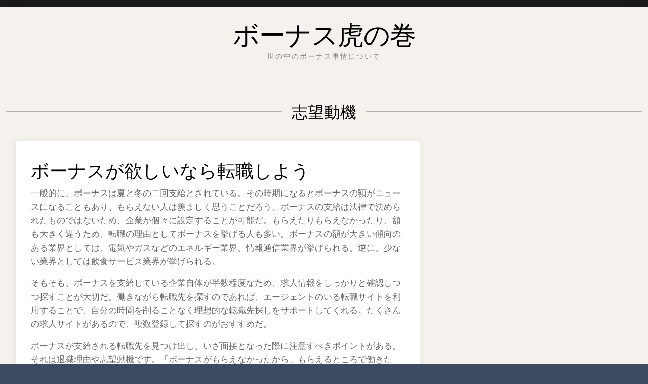

--- FILE ---
content_type: text/html; charset=UTF-8
request_url: http://sakura-mankai.info/category/reasons-for-application/
body_size: 36565
content:

<!doctype html>
<html dir="ltr" lang="ja" prefix="og: https://ogp.me/ns#">
<head>
	<meta charset="UTF-8">
	<meta name="viewport" content="width=device-width, initial-scale=1">
	<link rel="profile" href="http://gmpg.org/xfn/11">

	<script>(function(html){html.className = html.className.replace(/\bno-js\b/,'js')})(document.documentElement);</script>
<title>志望動機 - ボーナス虎の巻</title>

		<!-- All in One SEO 4.6.2 - aioseo.com -->
		<meta name="robots" content="max-image-preview:large" />
		<link rel="canonical" href="http://sakura-mankai.info/category/reasons-for-application/" />
		<meta name="generator" content="All in One SEO (AIOSEO) 4.6.2" />
		<script type="application/ld+json" class="aioseo-schema">
			{"@context":"https:\/\/schema.org","@graph":[{"@type":"BreadcrumbList","@id":"http:\/\/sakura-mankai.info\/category\/reasons-for-application\/#breadcrumblist","itemListElement":[{"@type":"ListItem","@id":"http:\/\/sakura-mankai.info\/#listItem","position":1,"name":"\u5bb6","item":"http:\/\/sakura-mankai.info\/","nextItem":"http:\/\/sakura-mankai.info\/category\/reasons-for-application\/#listItem"},{"@type":"ListItem","@id":"http:\/\/sakura-mankai.info\/category\/reasons-for-application\/#listItem","position":2,"name":"\u5fd7\u671b\u52d5\u6a5f","previousItem":"http:\/\/sakura-mankai.info\/#listItem"}]},{"@type":"CollectionPage","@id":"http:\/\/sakura-mankai.info\/category\/reasons-for-application\/#collectionpage","url":"http:\/\/sakura-mankai.info\/category\/reasons-for-application\/","name":"\u5fd7\u671b\u52d5\u6a5f - \u30dc\u30fc\u30ca\u30b9\u864e\u306e\u5dfb","inLanguage":"ja","isPartOf":{"@id":"http:\/\/sakura-mankai.info\/#website"},"breadcrumb":{"@id":"http:\/\/sakura-mankai.info\/category\/reasons-for-application\/#breadcrumblist"}},{"@type":"Organization","@id":"http:\/\/sakura-mankai.info\/#organization","name":"\u30dc\u30fc\u30ca\u30b9\u864e\u306e\u5dfb","url":"http:\/\/sakura-mankai.info\/"},{"@type":"WebSite","@id":"http:\/\/sakura-mankai.info\/#website","url":"http:\/\/sakura-mankai.info\/","name":"\u30dc\u30fc\u30ca\u30b9\u864e\u306e\u5dfb","description":"\u4e16\u306e\u4e2d\u306e\u30dc\u30fc\u30ca\u30b9\u4e8b\u60c5\u306b\u3064\u3044\u3066","inLanguage":"ja","publisher":{"@id":"http:\/\/sakura-mankai.info\/#organization"}}]}
		</script>
		<!-- All in One SEO -->

<link rel='dns-prefetch' href='//fonts.googleapis.com' />
<link href='https://fonts.gstatic.com' crossorigin rel='preconnect' />
<link rel="alternate" type="application/rss+xml" title="ボーナス虎の巻 &raquo; フィード" href="http://sakura-mankai.info/feed/" />
<link rel="alternate" type="application/rss+xml" title="ボーナス虎の巻 &raquo; コメントフィード" href="http://sakura-mankai.info/comments/feed/" />
<link rel="alternate" type="application/rss+xml" title="ボーナス虎の巻 &raquo; 志望動機 カテゴリーのフィード" href="http://sakura-mankai.info/category/reasons-for-application/feed/" />
<style id='wp-img-auto-sizes-contain-inline-css' type='text/css'>
img:is([sizes=auto i],[sizes^="auto," i]){contain-intrinsic-size:3000px 1500px}
/*# sourceURL=wp-img-auto-sizes-contain-inline-css */
</style>
<style id='wp-emoji-styles-inline-css' type='text/css'>

	img.wp-smiley, img.emoji {
		display: inline !important;
		border: none !important;
		box-shadow: none !important;
		height: 1em !important;
		width: 1em !important;
		margin: 0 0.07em !important;
		vertical-align: -0.1em !important;
		background: none !important;
		padding: 0 !important;
	}
/*# sourceURL=wp-emoji-styles-inline-css */
</style>
<style id='wp-block-library-inline-css' type='text/css'>
:root{--wp-block-synced-color:#7a00df;--wp-block-synced-color--rgb:122,0,223;--wp-bound-block-color:var(--wp-block-synced-color);--wp-editor-canvas-background:#ddd;--wp-admin-theme-color:#007cba;--wp-admin-theme-color--rgb:0,124,186;--wp-admin-theme-color-darker-10:#006ba1;--wp-admin-theme-color-darker-10--rgb:0,107,160.5;--wp-admin-theme-color-darker-20:#005a87;--wp-admin-theme-color-darker-20--rgb:0,90,135;--wp-admin-border-width-focus:2px}@media (min-resolution:192dpi){:root{--wp-admin-border-width-focus:1.5px}}.wp-element-button{cursor:pointer}:root .has-very-light-gray-background-color{background-color:#eee}:root .has-very-dark-gray-background-color{background-color:#313131}:root .has-very-light-gray-color{color:#eee}:root .has-very-dark-gray-color{color:#313131}:root .has-vivid-green-cyan-to-vivid-cyan-blue-gradient-background{background:linear-gradient(135deg,#00d084,#0693e3)}:root .has-purple-crush-gradient-background{background:linear-gradient(135deg,#34e2e4,#4721fb 50%,#ab1dfe)}:root .has-hazy-dawn-gradient-background{background:linear-gradient(135deg,#faaca8,#dad0ec)}:root .has-subdued-olive-gradient-background{background:linear-gradient(135deg,#fafae1,#67a671)}:root .has-atomic-cream-gradient-background{background:linear-gradient(135deg,#fdd79a,#004a59)}:root .has-nightshade-gradient-background{background:linear-gradient(135deg,#330968,#31cdcf)}:root .has-midnight-gradient-background{background:linear-gradient(135deg,#020381,#2874fc)}:root{--wp--preset--font-size--normal:16px;--wp--preset--font-size--huge:42px}.has-regular-font-size{font-size:1em}.has-larger-font-size{font-size:2.625em}.has-normal-font-size{font-size:var(--wp--preset--font-size--normal)}.has-huge-font-size{font-size:var(--wp--preset--font-size--huge)}.has-text-align-center{text-align:center}.has-text-align-left{text-align:left}.has-text-align-right{text-align:right}.has-fit-text{white-space:nowrap!important}#end-resizable-editor-section{display:none}.aligncenter{clear:both}.items-justified-left{justify-content:flex-start}.items-justified-center{justify-content:center}.items-justified-right{justify-content:flex-end}.items-justified-space-between{justify-content:space-between}.screen-reader-text{border:0;clip-path:inset(50%);height:1px;margin:-1px;overflow:hidden;padding:0;position:absolute;width:1px;word-wrap:normal!important}.screen-reader-text:focus{background-color:#ddd;clip-path:none;color:#444;display:block;font-size:1em;height:auto;left:5px;line-height:normal;padding:15px 23px 14px;text-decoration:none;top:5px;width:auto;z-index:100000}html :where(.has-border-color){border-style:solid}html :where([style*=border-top-color]){border-top-style:solid}html :where([style*=border-right-color]){border-right-style:solid}html :where([style*=border-bottom-color]){border-bottom-style:solid}html :where([style*=border-left-color]){border-left-style:solid}html :where([style*=border-width]){border-style:solid}html :where([style*=border-top-width]){border-top-style:solid}html :where([style*=border-right-width]){border-right-style:solid}html :where([style*=border-bottom-width]){border-bottom-style:solid}html :where([style*=border-left-width]){border-left-style:solid}html :where(img[class*=wp-image-]){height:auto;max-width:100%}:where(figure){margin:0 0 1em}html :where(.is-position-sticky){--wp-admin--admin-bar--position-offset:var(--wp-admin--admin-bar--height,0px)}@media screen and (max-width:600px){html :where(.is-position-sticky){--wp-admin--admin-bar--position-offset:0px}}

/*# sourceURL=wp-block-library-inline-css */
</style><style id='global-styles-inline-css' type='text/css'>
:root{--wp--preset--aspect-ratio--square: 1;--wp--preset--aspect-ratio--4-3: 4/3;--wp--preset--aspect-ratio--3-4: 3/4;--wp--preset--aspect-ratio--3-2: 3/2;--wp--preset--aspect-ratio--2-3: 2/3;--wp--preset--aspect-ratio--16-9: 16/9;--wp--preset--aspect-ratio--9-16: 9/16;--wp--preset--color--black: #000000;--wp--preset--color--cyan-bluish-gray: #abb8c3;--wp--preset--color--white: #ffffff;--wp--preset--color--pale-pink: #f78da7;--wp--preset--color--vivid-red: #cf2e2e;--wp--preset--color--luminous-vivid-orange: #ff6900;--wp--preset--color--luminous-vivid-amber: #fcb900;--wp--preset--color--light-green-cyan: #7bdcb5;--wp--preset--color--vivid-green-cyan: #00d084;--wp--preset--color--pale-cyan-blue: #8ed1fc;--wp--preset--color--vivid-cyan-blue: #0693e3;--wp--preset--color--vivid-purple: #9b51e0;--wp--preset--gradient--vivid-cyan-blue-to-vivid-purple: linear-gradient(135deg,rgb(6,147,227) 0%,rgb(155,81,224) 100%);--wp--preset--gradient--light-green-cyan-to-vivid-green-cyan: linear-gradient(135deg,rgb(122,220,180) 0%,rgb(0,208,130) 100%);--wp--preset--gradient--luminous-vivid-amber-to-luminous-vivid-orange: linear-gradient(135deg,rgb(252,185,0) 0%,rgb(255,105,0) 100%);--wp--preset--gradient--luminous-vivid-orange-to-vivid-red: linear-gradient(135deg,rgb(255,105,0) 0%,rgb(207,46,46) 100%);--wp--preset--gradient--very-light-gray-to-cyan-bluish-gray: linear-gradient(135deg,rgb(238,238,238) 0%,rgb(169,184,195) 100%);--wp--preset--gradient--cool-to-warm-spectrum: linear-gradient(135deg,rgb(74,234,220) 0%,rgb(151,120,209) 20%,rgb(207,42,186) 40%,rgb(238,44,130) 60%,rgb(251,105,98) 80%,rgb(254,248,76) 100%);--wp--preset--gradient--blush-light-purple: linear-gradient(135deg,rgb(255,206,236) 0%,rgb(152,150,240) 100%);--wp--preset--gradient--blush-bordeaux: linear-gradient(135deg,rgb(254,205,165) 0%,rgb(254,45,45) 50%,rgb(107,0,62) 100%);--wp--preset--gradient--luminous-dusk: linear-gradient(135deg,rgb(255,203,112) 0%,rgb(199,81,192) 50%,rgb(65,88,208) 100%);--wp--preset--gradient--pale-ocean: linear-gradient(135deg,rgb(255,245,203) 0%,rgb(182,227,212) 50%,rgb(51,167,181) 100%);--wp--preset--gradient--electric-grass: linear-gradient(135deg,rgb(202,248,128) 0%,rgb(113,206,126) 100%);--wp--preset--gradient--midnight: linear-gradient(135deg,rgb(2,3,129) 0%,rgb(40,116,252) 100%);--wp--preset--font-size--small: 13px;--wp--preset--font-size--medium: 20px;--wp--preset--font-size--large: 36px;--wp--preset--font-size--x-large: 42px;--wp--preset--spacing--20: 0.44rem;--wp--preset--spacing--30: 0.67rem;--wp--preset--spacing--40: 1rem;--wp--preset--spacing--50: 1.5rem;--wp--preset--spacing--60: 2.25rem;--wp--preset--spacing--70: 3.38rem;--wp--preset--spacing--80: 5.06rem;--wp--preset--shadow--natural: 6px 6px 9px rgba(0, 0, 0, 0.2);--wp--preset--shadow--deep: 12px 12px 50px rgba(0, 0, 0, 0.4);--wp--preset--shadow--sharp: 6px 6px 0px rgba(0, 0, 0, 0.2);--wp--preset--shadow--outlined: 6px 6px 0px -3px rgb(255, 255, 255), 6px 6px rgb(0, 0, 0);--wp--preset--shadow--crisp: 6px 6px 0px rgb(0, 0, 0);}:where(.is-layout-flex){gap: 0.5em;}:where(.is-layout-grid){gap: 0.5em;}body .is-layout-flex{display: flex;}.is-layout-flex{flex-wrap: wrap;align-items: center;}.is-layout-flex > :is(*, div){margin: 0;}body .is-layout-grid{display: grid;}.is-layout-grid > :is(*, div){margin: 0;}:where(.wp-block-columns.is-layout-flex){gap: 2em;}:where(.wp-block-columns.is-layout-grid){gap: 2em;}:where(.wp-block-post-template.is-layout-flex){gap: 1.25em;}:where(.wp-block-post-template.is-layout-grid){gap: 1.25em;}.has-black-color{color: var(--wp--preset--color--black) !important;}.has-cyan-bluish-gray-color{color: var(--wp--preset--color--cyan-bluish-gray) !important;}.has-white-color{color: var(--wp--preset--color--white) !important;}.has-pale-pink-color{color: var(--wp--preset--color--pale-pink) !important;}.has-vivid-red-color{color: var(--wp--preset--color--vivid-red) !important;}.has-luminous-vivid-orange-color{color: var(--wp--preset--color--luminous-vivid-orange) !important;}.has-luminous-vivid-amber-color{color: var(--wp--preset--color--luminous-vivid-amber) !important;}.has-light-green-cyan-color{color: var(--wp--preset--color--light-green-cyan) !important;}.has-vivid-green-cyan-color{color: var(--wp--preset--color--vivid-green-cyan) !important;}.has-pale-cyan-blue-color{color: var(--wp--preset--color--pale-cyan-blue) !important;}.has-vivid-cyan-blue-color{color: var(--wp--preset--color--vivid-cyan-blue) !important;}.has-vivid-purple-color{color: var(--wp--preset--color--vivid-purple) !important;}.has-black-background-color{background-color: var(--wp--preset--color--black) !important;}.has-cyan-bluish-gray-background-color{background-color: var(--wp--preset--color--cyan-bluish-gray) !important;}.has-white-background-color{background-color: var(--wp--preset--color--white) !important;}.has-pale-pink-background-color{background-color: var(--wp--preset--color--pale-pink) !important;}.has-vivid-red-background-color{background-color: var(--wp--preset--color--vivid-red) !important;}.has-luminous-vivid-orange-background-color{background-color: var(--wp--preset--color--luminous-vivid-orange) !important;}.has-luminous-vivid-amber-background-color{background-color: var(--wp--preset--color--luminous-vivid-amber) !important;}.has-light-green-cyan-background-color{background-color: var(--wp--preset--color--light-green-cyan) !important;}.has-vivid-green-cyan-background-color{background-color: var(--wp--preset--color--vivid-green-cyan) !important;}.has-pale-cyan-blue-background-color{background-color: var(--wp--preset--color--pale-cyan-blue) !important;}.has-vivid-cyan-blue-background-color{background-color: var(--wp--preset--color--vivid-cyan-blue) !important;}.has-vivid-purple-background-color{background-color: var(--wp--preset--color--vivid-purple) !important;}.has-black-border-color{border-color: var(--wp--preset--color--black) !important;}.has-cyan-bluish-gray-border-color{border-color: var(--wp--preset--color--cyan-bluish-gray) !important;}.has-white-border-color{border-color: var(--wp--preset--color--white) !important;}.has-pale-pink-border-color{border-color: var(--wp--preset--color--pale-pink) !important;}.has-vivid-red-border-color{border-color: var(--wp--preset--color--vivid-red) !important;}.has-luminous-vivid-orange-border-color{border-color: var(--wp--preset--color--luminous-vivid-orange) !important;}.has-luminous-vivid-amber-border-color{border-color: var(--wp--preset--color--luminous-vivid-amber) !important;}.has-light-green-cyan-border-color{border-color: var(--wp--preset--color--light-green-cyan) !important;}.has-vivid-green-cyan-border-color{border-color: var(--wp--preset--color--vivid-green-cyan) !important;}.has-pale-cyan-blue-border-color{border-color: var(--wp--preset--color--pale-cyan-blue) !important;}.has-vivid-cyan-blue-border-color{border-color: var(--wp--preset--color--vivid-cyan-blue) !important;}.has-vivid-purple-border-color{border-color: var(--wp--preset--color--vivid-purple) !important;}.has-vivid-cyan-blue-to-vivid-purple-gradient-background{background: var(--wp--preset--gradient--vivid-cyan-blue-to-vivid-purple) !important;}.has-light-green-cyan-to-vivid-green-cyan-gradient-background{background: var(--wp--preset--gradient--light-green-cyan-to-vivid-green-cyan) !important;}.has-luminous-vivid-amber-to-luminous-vivid-orange-gradient-background{background: var(--wp--preset--gradient--luminous-vivid-amber-to-luminous-vivid-orange) !important;}.has-luminous-vivid-orange-to-vivid-red-gradient-background{background: var(--wp--preset--gradient--luminous-vivid-orange-to-vivid-red) !important;}.has-very-light-gray-to-cyan-bluish-gray-gradient-background{background: var(--wp--preset--gradient--very-light-gray-to-cyan-bluish-gray) !important;}.has-cool-to-warm-spectrum-gradient-background{background: var(--wp--preset--gradient--cool-to-warm-spectrum) !important;}.has-blush-light-purple-gradient-background{background: var(--wp--preset--gradient--blush-light-purple) !important;}.has-blush-bordeaux-gradient-background{background: var(--wp--preset--gradient--blush-bordeaux) !important;}.has-luminous-dusk-gradient-background{background: var(--wp--preset--gradient--luminous-dusk) !important;}.has-pale-ocean-gradient-background{background: var(--wp--preset--gradient--pale-ocean) !important;}.has-electric-grass-gradient-background{background: var(--wp--preset--gradient--electric-grass) !important;}.has-midnight-gradient-background{background: var(--wp--preset--gradient--midnight) !important;}.has-small-font-size{font-size: var(--wp--preset--font-size--small) !important;}.has-medium-font-size{font-size: var(--wp--preset--font-size--medium) !important;}.has-large-font-size{font-size: var(--wp--preset--font-size--large) !important;}.has-x-large-font-size{font-size: var(--wp--preset--font-size--x-large) !important;}
/*# sourceURL=global-styles-inline-css */
</style>

<style id='classic-theme-styles-inline-css' type='text/css'>
/*! This file is auto-generated */
.wp-block-button__link{color:#fff;background-color:#32373c;border-radius:9999px;box-shadow:none;text-decoration:none;padding:calc(.667em + 2px) calc(1.333em + 2px);font-size:1.125em}.wp-block-file__button{background:#32373c;color:#fff;text-decoration:none}
/*# sourceURL=/wp-includes/css/classic-themes.min.css */
</style>
<link rel='stylesheet' id='font-awesome-4-css' href='http://sakura-mankai.info/wp-content/themes/moderne/css/fontawesome4.css?ver=4.7.0' type='text/css' media='all' />
<link rel='stylesheet' id='moderne-fonts-css' href='https://fonts.googleapis.com/css?family=Oswald%3A400%2C500&#038;subset=latin%2Clatin-ext' type='text/css' media='all' />
<link rel='stylesheet' id='moderne-style-css' href='http://sakura-mankai.info/wp-content/themes/moderne/style.css?ver=6.9' type='text/css' media='all' />
<style id='moderne-style-inline-css' type='text/css'>
body {color: #686868; }
	#topbar {background-color:#1b1b1b}	
	#page, #masthead { border-color: #1b1b1b; }	
	#site-title a, #site-title a:visited { color: #000; }
	#site-description { color: #868686; }
	#page, #nav-wrapper { background-color: #f5f2ed; }
	#main,#left-sidebar .widget, #right-sidebar .widget { background-color: #fff; }
	.blog .page-title:before, .blog .page-title:after, .archive .page-title:before, .archive .page-title:after { border-color: #afafaf; }	
	#breadcrumbs-sidebar, #breadcrumbs-sidebar a, #breadcrumbs-sidebar a:visited {color: #8e8e8e;}
	h1, h2, h3, h4, h5, h6, .entry-title a, .entry-title a:visited {color: #000;}
	.entry-meta a:focus,.entry-meta a:hover, #breadcrumbs-sidebar a, aside a:hover {color: #d67a61;}
	a {color: #d67a61;}
	a:visited {color: #eab5a7;}
	a:hover, a:focus, a:active {color: #7094d0;}
	.post-categories a,.post-categories a:visited, .tag-list a, .tag-list a:visited {background-color: #d67a61; color: #fff;}
	.post-categories a:hover, .post-categories a:focus, .tag-list a:hover, .tag-list a:focus {background-color: #d67a61; color: #fff;}	
	.ribbon-featured {background-color: #d67a61; color: #fff;}
	.tag-cloud-link:hover {background-color: #d67a61; border-color: #d67a61;color: #fff;}
	.about-widget-social .fa.fab, .about-widget-social .fa.fab:visited {color: #848484;}
	.about-widget-social .fa.fab:hover { color: #d67a61;}	
	#bottom-sidebar {background-color: #f5f2ed; color: #686868;}
	#bottom-sidebar a, #bottom-sidebar a:visited, #bottom-sidebar .widget-title {color: #686868;}
	#site-footer {background-color: #d67a61;}	
	.site-info, .site-info a, .site-info a:visited, #site-footer .widget-title  {color:#fff1ee;}
	.wp-caption-text, .gallery-icon {background-color: #3e4a5f; color: #fff;}
	#error-type  {color:#d67a61;}
	
.menu-toggle {background-color:#d67a61; border-color:#d67a61; color:#fff;}	
	.menu-toggle.toggled-on, .menu-toggle.toggled-on:hover, .menu-toggle.toggled-on:focus {background-color:#0f0f0f; border-color:#0f0f0f; color:#fff;}	
	.toggled-on .main-navigation li {border-color:#d1d1d1;}	
	#nav-wrapper {border-color:#afafaf;}
	.main-navigation a, .dropdown-toggle {color:#000;}
	.main-navigation li:hover > a,	.main-navigation li.focus > a {color:#d67a61;}
	.main-navigation .current-menu-item > a, .main-navigation .current-menu-ancestor > a,.widget_nav_menu .current-menu-item a, .widget_pages .current-menu-item a {border-color:#d67a61;}	
	.dropdown-toggle:hover,.dropdown-toggle:focus {color:#d67a61;}		
	@media (min-width: 768px){.main-navigation ul ul li { background-color:#f5f2ed;}}
	@media (min-width: 992px) {.main-navigation ul ul {border-color:#afafaf;}
	.main-navigation ul ul a:hover {background-color:#d67a61; color:#fff;} }
	.single .nav-links {background-color:#222; }
	.single .nav-links a,.single .nav-links a:visited {color:#fff;}
	#topbar .social-menu a, #topbar .social-menu a:visited {color:#fff;}
	.owl-carousel .owl-nav button.owl-prev, .owl-carousel .owl-nav button.owl-next { background-color:#d67a61;color:#fff;}
	.flex-caption .post-categories, .slide-excerpt {color:#fff;}
	.flex-caption .read-more a, .flex-caption .read-more a:visited {background-color:#d67a61; color:#fff;}
	.flex-caption .read-more a:hover, .flex-caption .read-more a:focus { background-color:#222;}	
	
button, .button:visited,button[disabled]:hover, button[disabled]:focus, input[type=button], input[type=button][disabled]:hover, input[type=button][disabled]:focus, input[type=reset], input[type=reset][disabled]:hover, input[type=reset][disabled]:focus, input[type=submit], input[type=submit][disabled]:hover, input[type=submit][disabled]:focus  {background-color: #222; color: #fff;}	
	.button:hover,button:hover, button:focus, input[type=button]:hover, input[type=button]:focus, input[type=reset]:hover, input[type=reset]:focus, input[type=submit]:hover, input[type=submit]:focus  {background-color: #d67a61; color: #fff;}	
	
#left-sidebar .widget-title, #right-sidebar .widget-title {background-color:#d67a61; color:#fff;} 
#main, #left-sidebar .widget, #right-sidebar .widget {box-shadow: 0 0 6px 6px rgba(195,195,195,0.10);} 
#left-sidebar .widget-title, #right-sidebar .widget-title, #inset-top .widget-title, #inset-bottom .widget-title {	-webkit-box-shadow:0 5px 10px rgba(0, 0, 0, 0.10); 	-moz-box-shadow: 0 5px 20px rgba(0, 0, 0, 0.10); box-shadow: 0 5px 10px rgba(0, 0, 0, 0.10);} 
#banner-sidebar:after, #featured-image-shadow:after {	-webkit-box-shadow:0 0 60px rgba(0,0,0,0.8); 	-moz-box-shadow: 0 0 60px rgba(0,0,0,0.8); box-shadow:0 0 60px rgba(0,0,0,0.8);}	

/*# sourceURL=moderne-style-inline-css */
</style>
<script type="text/javascript" src="http://sakura-mankai.info/wp-includes/js/jquery/jquery.min.js?ver=3.7.1" id="jquery-core-js"></script>
<script type="text/javascript" src="http://sakura-mankai.info/wp-includes/js/jquery/jquery-migrate.min.js?ver=3.4.1" id="jquery-migrate-js"></script>
<link rel="https://api.w.org/" href="http://sakura-mankai.info/wp-json/" /><link rel="alternate" title="JSON" type="application/json" href="http://sakura-mankai.info/wp-json/wp/v2/categories/11" /><link rel="EditURI" type="application/rsd+xml" title="RSD" href="http://sakura-mankai.info/xmlrpc.php?rsd" />
<meta name="generator" content="WordPress 6.9" />
<style type="text/css">.recentcomments a{display:inline !important;padding:0 !important;margin:0 !important;}</style></head>

<body class="archive category category-reasons-for-application category-11 wp-theme-moderne hfeed">

	<div id="topbar" style="max-width: 2560px;">

<div class="container-fluid">
	<div class="row align-items-center">
			<div class="col-lg-6">
				<div id="topbar-left">
								
				</div>
			</div>
			<div class="col-lg-6">
				<div id="topbar-right">			
				 	
				</div>
			</div>			
	</div>
</div></div>	
<div id="page" class="hfeed site " style="max-width: 2560px;">
	<a class="skip-link screen-reader-text" href="#content">Skip to content</a>

	<header id="masthead" class="site-header">
		<div id="site-branding" style="padding:20px 0;">
			
						
							<h1 id="site-title"><a href="http://sakura-mankai.info/" rel="home">ボーナス虎の巻</a></h1>
						
									<p id="site-description">世の中のボーナス事情について</p>
						</div><!-- .site-branding -->	
		
	</header><!-- #masthead -->

<div id="nav-wrapper" style="max-width: 2560px;">	
	</div>


		 
	 		 

		
	<div id="content" class="site-content container">
	<div class="row">

	

<header id="page-header" class="col-lg-12">	
	

		<h1 class="page-title">志望動機</h1>

</header>
<div class="w-100"></div>


	<div id="primary" class="content-area col-lg-8">
		<main id="main" class="site-main blog1">
		
			

		<article id="post-18" class="post-18 page type-page status-publish hentry category-reasons-for-application category-job-change odd">	
		
				
			
			<header class="entry-header">	
					
				<h2 class="entry-title"><a href="http://sakura-mankai.info/job-change/" rel="bookmark">ボーナスが欲しいなら転職しよう</a></h2>																
			</header>
				

			
			<div class="entry-summary">
				<p>一般的に、ボーナスは夏と冬の二回支給とされている。その時期になるとボーナスの額がニュースになることもあり、もらえない人は羨ましく思うことだろう。ボーナスの支給は法律で決められたものではないため、企業が個々に設定することが可能だ。もらえたりもらえなかったり、額も大きく違うため、転職の理由としてボーナスを挙げる人も多い。ボーナスの額が大きい傾向のある業界としては、電気やガスなどのエネルギー業界、情報通信業界が挙げられる。逆に、少ない業界としては飲食サービス業界が挙げられる。</p>
<p>そもそも、ボーナスを支給している企業自体が半数程度なため、求人情報をしっかりと確認しつつ探すことが大切だ。働きながら転職先を探すのであれば、エージェントのいる転職サイトを利用することで、自分の時間を削ることなく理想的な転職先探しをサポートしてくれる。たくさんの求人サイトがあるので、複数登録して探すのがおすすめだ。</p>
<p>ボーナスが支給される転職先を見つけ出し、いざ面接となった際に注意すべきポイントがある。それは退職理由や志望動機です。「ボーナスがもらえなかったから、もらえるところで働きたい」と正直に話すのはご法度だ。待遇を理由にしてしまった場合、面接官に「仕事の内容や社風よりも待遇で転職先を選んだ」と思われても仕方がない。できれば、「成果に対して正当な評価をしてもらえるところで働きたい」といったポジティブな理由にると良いだろう。</p>
			</div>

		</article>			
			</main>
		
	</div>
	<div class="col-lg-4">
		</div>
	



		</div><!-- .row -->
	</div><!-- #content -->

	
	   
<div id="bottom-sidebar">

<aside class="widget-area container">
		<div class="row">
		   
									<div id="bottom1" class="col-sm-12 col-md-6 col-lg-3">
						<div id="search-2" class="widget widget_search">
<form role="search" method="get" class="search-form" action="http://sakura-mankai.info/">
	<label>
		<span class="screen-reader-text">Search for:</span>
		<input type="search" class="search-field" placeholder="Search and Hit Enter" value="" name="s" />
	</label>
	<button type="submit" class="search-submit"><span class="screen-reader-text">Search</span><i class="fa fas fa-search"></i></button>
</form>
</div><div id="calendar-2" class="widget widget_calendar"><div id="calendar_wrap" class="calendar_wrap"><table id="wp-calendar" class="wp-calendar-table">
	<caption>2026年1月</caption>
	<thead>
	<tr>
		<th scope="col" aria-label="月曜日">月</th>
		<th scope="col" aria-label="火曜日">火</th>
		<th scope="col" aria-label="水曜日">水</th>
		<th scope="col" aria-label="木曜日">木</th>
		<th scope="col" aria-label="金曜日">金</th>
		<th scope="col" aria-label="土曜日">土</th>
		<th scope="col" aria-label="日曜日">日</th>
	</tr>
	</thead>
	<tbody>
	<tr>
		<td colspan="3" class="pad">&nbsp;</td><td>1</td><td>2</td><td>3</td><td>4</td>
	</tr>
	<tr>
		<td>5</td><td>6</td><td>7</td><td>8</td><td>9</td><td>10</td><td>11</td>
	</tr>
	<tr>
		<td>12</td><td>13</td><td>14</td><td>15</td><td>16</td><td>17</td><td>18</td>
	</tr>
	<tr>
		<td>19</td><td>20</td><td>21</td><td>22</td><td>23</td><td>24</td><td>25</td>
	</tr>
	<tr>
		<td>26</td><td>27</td><td>28</td><td>29</td><td>30</td><td id="today">31</td>
		<td class="pad" colspan="1">&nbsp;</td>
	</tr>
	</tbody>
	</table><nav aria-label="前と次の月" class="wp-calendar-nav">
		<span class="wp-calendar-nav-prev">&nbsp;</span>
		<span class="pad">&nbsp;</span>
		<span class="wp-calendar-nav-next">&nbsp;</span>
	</nav></div></div>					</div>
								
				      
					<div id="bottom2" class="col-sm-12 col-md-6 col-lg-3">
						<div id="pages-2" class="widget widget_pages"><h3 class="widget-title">おすすめ</h3>
			<ul>
				<li class="page_item page-item-18"><a href="http://sakura-mankai.info/job-change/">ボーナスが欲しいなら転職しよう</a></li>
<li class="page_item page-item-9"><a href="http://sakura-mankai.info/foreign-owned/">外資系企業での仕事のボーナス事情</a></li>
<li class="page_item page-item-10"><a href="http://sakura-mankai.info/sales-position/">大きな成果に対する特別ボーナス</a></li>
<li class="page_item page-item-11"><a href="http://sakura-mankai.info/large-companies/">大企業で仕事をする場合のボーナス支給額</a></li>
<li class="page_item page-item-31"><a href="http://sakura-mankai.info/private-enterprises/">民間企業と公務員のボーナス</a></li>
<li class="page_item page-item-12"><a href="http://sakura-mankai.info/">職業ごとのボーナスの違い</a></li>
			</ul>

			</div><div id="recent-comments-2" class="widget widget_recent_comments"><h3 class="widget-title">最近のコメント</h3><ul id="recentcomments"></ul></div><div id="text-2" class="widget widget_text">			<div class="textwidget"></div>
		</div>					</div>         
								
				        
					<div id="bottom3" class="col-sm-12 col-md-6 col-lg-3">
						<div id="categories-2" class="widget widget_categories"><h3 class="widget-title">カテゴリー</h3>
			<ul>
					<li class="cat-item cat-item-13"><a href="http://sakura-mankai.info/category/jobs/">仕事</a>
</li>
	<li class="cat-item cat-item-15"><a href="http://sakura-mankai.info/category/enterprise/">企業</a>
</li>
	<li class="cat-item cat-item-17"><a href="http://sakura-mankai.info/category/civil-servant/">公務員</a>
</li>
	<li class="cat-item cat-item-14"><a href="http://sakura-mankai.info/category/sales-position/">営業職</a>
</li>
	<li class="cat-item cat-item-12"><a href="http://sakura-mankai.info/category/foreign-owned/">外資系</a>
</li>
	<li class="cat-item cat-item-2"><a href="http://sakura-mankai.info/category/large-companies/">大企業</a>
</li>
	<li class="cat-item cat-item-11 current-cat"><a aria-current="page" href="http://sakura-mankai.info/category/reasons-for-application/">志望動機</a>
</li>
	<li class="cat-item cat-item-3"><a href="http://sakura-mankai.info/category/payment-amount/">支給額</a>
</li>
	<li class="cat-item cat-item-16"><a href="http://sakura-mankai.info/category/private-enterprises/">民間企業</a>
</li>
	<li class="cat-item cat-item-5"><a href="http://sakura-mankai.info/category/profession/">職業</a>
</li>
	<li class="cat-item cat-item-10"><a href="http://sakura-mankai.info/category/job-change/">転職</a>
</li>
	<li class="cat-item cat-item-9"><a href="http://sakura-mankai.info/category/amount-of-money/">金額</a>
</li>
			</ul>

			</div>					</div>
								
				        
					<div id="bottom4" class="col-sm-12 col-md-6 col-lg-3">
						<div id="meta-2" class="widget widget_meta"><h3 class="widget-title">メタ情報</h3>
		<ul>
						<li><a href="http://sakura-mankai.info/wp-login.php">ログイン</a></li>
			<li><a href="http://sakura-mankai.info/feed/">投稿フィード</a></li>
			<li><a href="http://sakura-mankai.info/comments/feed/">コメントフィード</a></li>

			<li><a href="https://ja.wordpress.org/">WordPress.org</a></li>
		</ul>

		</div>					</div>
						
			</div>

	</aside>         
</div>
	
	<footer id="site-footer">
		<div class="container site-info">
			<div class="row no-gutters">
				<div class="col-lg-6 copyright">
				
										
	
					
					Copyright &copy; 
					2026					. All rights reserved.				</div>
				
				<div  class="col-lg-6 footer-social">
					
				</div>

			</div>
		</div>
	</footer>
	
</div>

<script type="speculationrules">
{"prefetch":[{"source":"document","where":{"and":[{"href_matches":"/*"},{"not":{"href_matches":["/wp-*.php","/wp-admin/*","/wp-content/uploads/*","/wp-content/*","/wp-content/plugins/*","/wp-content/themes/moderne/*","/*\\?(.+)"]}},{"not":{"selector_matches":"a[rel~=\"nofollow\"]"}},{"not":{"selector_matches":".no-prefetch, .no-prefetch a"}}]},"eagerness":"conservative"}]}
</script>
<script type="text/javascript" src="http://sakura-mankai.info/wp-content/themes/moderne/js/skip-link-focus-fix.js?ver=20151215" id="moderne-skip-link-focus-fix-js"></script>
<script type="text/javascript" src="http://sakura-mankai.info/wp-content/themes/moderne/js/theme-scripts.js?ver=20151215" id="moderne-theme-scripts-js"></script>
<script type="text/javascript" id="moderne-menu-js-extra">
/* <![CDATA[ */
var modernescreenReaderText = {"expand":"expand child menu","collapse":"collapse child menu"};
//# sourceURL=moderne-menu-js-extra
/* ]]> */
</script>
<script type="text/javascript" src="http://sakura-mankai.info/wp-content/themes/moderne/js/menu.js?ver=20160816" id="moderne-menu-js"></script>
<script id="wp-emoji-settings" type="application/json">
{"baseUrl":"https://s.w.org/images/core/emoji/17.0.2/72x72/","ext":".png","svgUrl":"https://s.w.org/images/core/emoji/17.0.2/svg/","svgExt":".svg","source":{"concatemoji":"http://sakura-mankai.info/wp-includes/js/wp-emoji-release.min.js?ver=6.9"}}
</script>
<script type="module">
/* <![CDATA[ */
/*! This file is auto-generated */
const a=JSON.parse(document.getElementById("wp-emoji-settings").textContent),o=(window._wpemojiSettings=a,"wpEmojiSettingsSupports"),s=["flag","emoji"];function i(e){try{var t={supportTests:e,timestamp:(new Date).valueOf()};sessionStorage.setItem(o,JSON.stringify(t))}catch(e){}}function c(e,t,n){e.clearRect(0,0,e.canvas.width,e.canvas.height),e.fillText(t,0,0);t=new Uint32Array(e.getImageData(0,0,e.canvas.width,e.canvas.height).data);e.clearRect(0,0,e.canvas.width,e.canvas.height),e.fillText(n,0,0);const a=new Uint32Array(e.getImageData(0,0,e.canvas.width,e.canvas.height).data);return t.every((e,t)=>e===a[t])}function p(e,t){e.clearRect(0,0,e.canvas.width,e.canvas.height),e.fillText(t,0,0);var n=e.getImageData(16,16,1,1);for(let e=0;e<n.data.length;e++)if(0!==n.data[e])return!1;return!0}function u(e,t,n,a){switch(t){case"flag":return n(e,"\ud83c\udff3\ufe0f\u200d\u26a7\ufe0f","\ud83c\udff3\ufe0f\u200b\u26a7\ufe0f")?!1:!n(e,"\ud83c\udde8\ud83c\uddf6","\ud83c\udde8\u200b\ud83c\uddf6")&&!n(e,"\ud83c\udff4\udb40\udc67\udb40\udc62\udb40\udc65\udb40\udc6e\udb40\udc67\udb40\udc7f","\ud83c\udff4\u200b\udb40\udc67\u200b\udb40\udc62\u200b\udb40\udc65\u200b\udb40\udc6e\u200b\udb40\udc67\u200b\udb40\udc7f");case"emoji":return!a(e,"\ud83e\u1fac8")}return!1}function f(e,t,n,a){let r;const o=(r="undefined"!=typeof WorkerGlobalScope&&self instanceof WorkerGlobalScope?new OffscreenCanvas(300,150):document.createElement("canvas")).getContext("2d",{willReadFrequently:!0}),s=(o.textBaseline="top",o.font="600 32px Arial",{});return e.forEach(e=>{s[e]=t(o,e,n,a)}),s}function r(e){var t=document.createElement("script");t.src=e,t.defer=!0,document.head.appendChild(t)}a.supports={everything:!0,everythingExceptFlag:!0},new Promise(t=>{let n=function(){try{var e=JSON.parse(sessionStorage.getItem(o));if("object"==typeof e&&"number"==typeof e.timestamp&&(new Date).valueOf()<e.timestamp+604800&&"object"==typeof e.supportTests)return e.supportTests}catch(e){}return null}();if(!n){if("undefined"!=typeof Worker&&"undefined"!=typeof OffscreenCanvas&&"undefined"!=typeof URL&&URL.createObjectURL&&"undefined"!=typeof Blob)try{var e="postMessage("+f.toString()+"("+[JSON.stringify(s),u.toString(),c.toString(),p.toString()].join(",")+"));",a=new Blob([e],{type:"text/javascript"});const r=new Worker(URL.createObjectURL(a),{name:"wpTestEmojiSupports"});return void(r.onmessage=e=>{i(n=e.data),r.terminate(),t(n)})}catch(e){}i(n=f(s,u,c,p))}t(n)}).then(e=>{for(const n in e)a.supports[n]=e[n],a.supports.everything=a.supports.everything&&a.supports[n],"flag"!==n&&(a.supports.everythingExceptFlag=a.supports.everythingExceptFlag&&a.supports[n]);var t;a.supports.everythingExceptFlag=a.supports.everythingExceptFlag&&!a.supports.flag,a.supports.everything||((t=a.source||{}).concatemoji?r(t.concatemoji):t.wpemoji&&t.twemoji&&(r(t.twemoji),r(t.wpemoji)))});
//# sourceURL=http://sakura-mankai.info/wp-includes/js/wp-emoji-loader.min.js
/* ]]> */
</script>

</body>
</html>